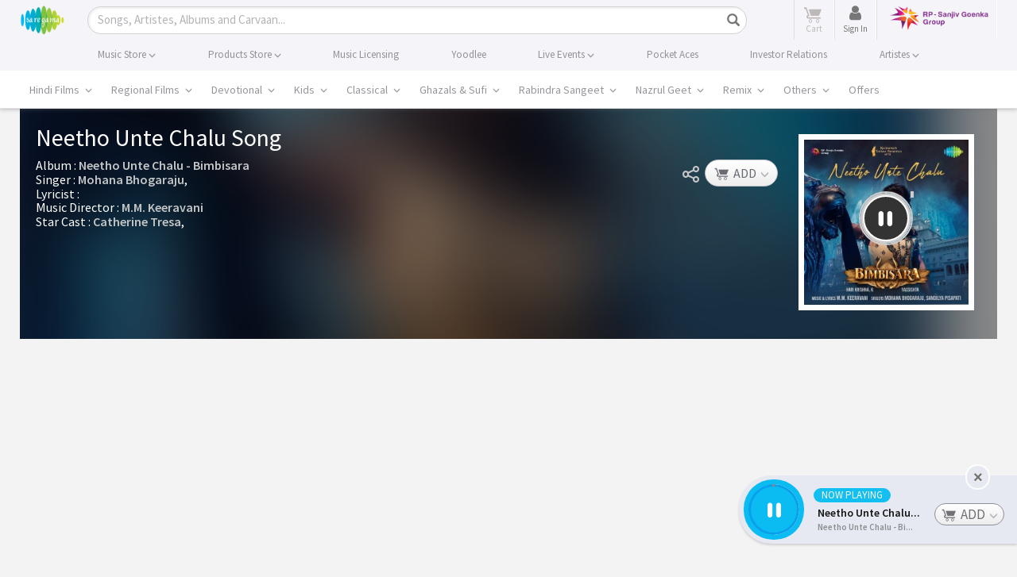

--- FILE ---
content_type: text/html; charset=UTF-8
request_url: https://www.saregama.com/ajax?action=view&type=playsong&id=171363&cType=1
body_size: 401
content:
[{"song_name":"Neetho Unte Chalu","isrc":"INH102213204","song_id":"171363","album_id":"136352","album_name":"Neetho Unte Chalu - Bimbisara","artist_arr":"M.M. Keeravani,M.M. Keeravani,Mohana Bhogaraju,Sandilya Pisapati,Vassishta,Kalyanram Nandamuri,Catherine Tresa,Nandamuri Kalyan Ram","language_name":"Telugu","album_image":"https:\/\/s.saregama.tech\/image\/c\/s\/c\/b8\/d1\/bimbisara-neetho-unte-chalu-ott-1440-x-1440_1659332035.jpg","song_url":"https:\/\/www.saregama.com\/song\/neetho-unte-chalu_171363","param":"","playurl":"https:\/\/download02.saregama.com\/secure\/174228\/mp4\/4\/INH102213204_32_a.mp4?e=1768514815&h=5281c92ac3987a38fa187397ef52489a","price_mp3":"$0.99","price_hd":"$2.49","dialogue":0,"FULLSONG":1,"section":"INITIATED","SONGIDSCOOKIECOUNT":0,"SONGIDSCOOKIEARR":null}]

--- FILE ---
content_type: text/html; charset=utf-8
request_url: https://www.google.com/recaptcha/api2/aframe
body_size: 119
content:
<!DOCTYPE HTML><html><head><meta http-equiv="content-type" content="text/html; charset=UTF-8"></head><body><script nonce="kciFH46YgGP9T-lgniHQVA">/** Anti-fraud and anti-abuse applications only. See google.com/recaptcha */ try{var clients={'sodar':'https://pagead2.googlesyndication.com/pagead/sodar?'};window.addEventListener("message",function(a){try{if(a.source===window.parent){var b=JSON.parse(a.data);var c=clients[b['id']];if(c){var d=document.createElement('img');d.src=c+b['params']+'&rc='+(localStorage.getItem("rc::a")?sessionStorage.getItem("rc::b"):"");window.document.body.appendChild(d);sessionStorage.setItem("rc::e",parseInt(sessionStorage.getItem("rc::e")||0)+1);localStorage.setItem("rc::h",'1768504020618');}}}catch(b){}});window.parent.postMessage("_grecaptcha_ready", "*");}catch(b){}</script></body></html>